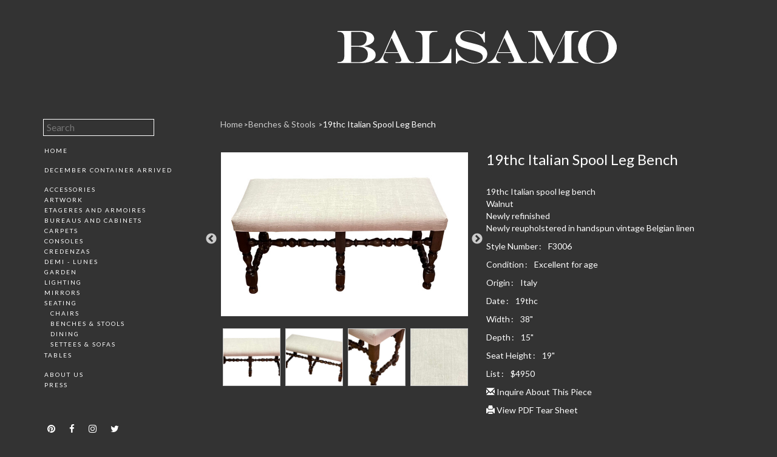

--- FILE ---
content_type: text/html; charset=UTF-8
request_url: https://www.balsamoantiques.com/inventory/seating/stool/19thc-italian-spool-leg-bench
body_size: 17045
content:
<!DOCTYPE html>
<html lang="en">
<head>
  <meta charset="utf-8">
  <meta http-equiv="X-UA-Compatible" content="IE=edge">
  <meta name="viewport" content="width=device-width, initial-scale=1">
  <meta name="description" content="">
  <meta name="author" content="">
  <link rel="icon" href="/favicon.ico">
  
  <title>Balsamo Antiques | 19thc Italian Spool Leg Bench</title>
  
  <!-- Bootstrap core CSS -->
  <link rel="stylesheet" href="https://maxcdn.bootstrapcdn.com/bootstrap/3.3.6/css/bootstrap.min.css" integrity="sha384-1q8mTJOASx8j1Au+a5WDVnPi2lkFfwwEAa8hDDdjZlpLegxhjVME1fgjWPGmkzs7" crossorigin="anonymous" />
  
  <!-- IE10 viewport hack for Surface/desktop Windows 8 bug -->
<!--   <link href="https://maxcdn.bootstrapcdn.com/js/ie10-viewport-bug-workaround.js" rel="stylesheet"> -->
  
  <!-- Slick -->
  <link href="https://cdnjs.cloudflare.com/ajax/libs/slick-carousel/1.6.0/slick.min.css" rel="stylesheet" />  
  <link href="https://cdnjs.cloudflare.com/ajax/libs/slick-carousel/1.6.0/slick-theme.min.css" rel="stylesheet" />
  
  <!-- Modal images -->
  <link href="/assets/css/ekko-lightbox.min.css" rel="stylesheet" />
  
  <!-- Custom styles for this template -->
  <link href="/assets/css/balsamo-antiques.css?2021-02-16" rel="stylesheet" />
  
  
  <!-- Lato Font -->
  <link href="https://fonts.googleapis.com/css?family=Lato" rel="stylesheet" />
  
  
  <!-- HTML5 shim and Respond.js for IE8 support of HTML5 elements and media queries -->
  <!--[if lt IE 9]>
    <script src="https://oss.maxcdn.com/html5shiv/3.7.2/html5shiv.min.js"></script>
    <script src="https://oss.maxcdn.com/respond/1.4.2/respond.min.js"></script>
  <![endif]-->


  
  <!-- FA -->
  <script src="https://use.fontawesome.com/0f20a2ab5f.js"></script>  
</head>
<body class="page-19thc-italian-spool-leg-bench parent-stool intended-item template-default">
  <div class="wrap">
  	<div class="top-wrap">
			<div class="container">
				<div class="row">
					<header class="col-xs-12 col-sm-9 col-sm-push-3 text-center">
							<a href="/"><img src="/assets/images/balsamo-antiques.svg" alt="Balsamo Antiques" class="hidden-print" /><img src="/assets/images/balsamo-antiques-print.svg" alt="Balsamo Antiques" class="visible-print-block" /></a>
							<button type="button" class="navbar-toggle collapsed" data-toggle="collapse" data-target="#MainMenu" aria-expanded="false" aria-controls="navbar">
								Menu
							</button>
					</header>
				</div>
			</div>
		</div>
<div class="container">
  <div class="row">
    <nav class="col-xs-12 col-sm-3 hidden-print">
      <div id="MainMenu" data-spy="affix" data-offset-top="180" class="collapse navbar-collapse">
  <div class="list-group panel">
  
  <form action="/search" method="get">
  	<input type="search" name="q" value="" placeholder="Search" />
  </form>

						<a class="list-group-item" href="https://www.balsamoantiques.com">Home</a>		
												<a href="https://www.balsamoantiques.com/shipments/december-2025" class="list-group-item " style="margin-top: 15px;">December Container Arrived</a>
											<div class="inventory-nav">
															<a href="#category-accessories" class="list-group-item " data-toggle="collapse" data-parent="#MainMenu">Accessories</a>
						<div class="collapse out" id="category-accessories">
															<a href="https://www.balsamoantiques.com/inventory/accessories/bowls" class="list-group-item <? e($subcategory->isOpen(),'open') ?>">Bowls</a>
															<a href="https://www.balsamoantiques.com/inventory/accessories/decorative-objects" class="list-group-item <? e($subcategory->isOpen(),'open') ?>">Decorative Objects</a>
															<a href="https://www.balsamoantiques.com/inventory/accessories/sculpture" class="list-group-item <? e($subcategory->isOpen(),'open') ?>">Sculpture</a>
															<a href="https://www.balsamoantiques.com/inventory/accessories/trays" class="list-group-item <? e($subcategory->isOpen(),'open') ?>">Trays / Platters</a>
															<a href="https://www.balsamoantiques.com/inventory/accessories/vases" class="list-group-item <? e($subcategory->isOpen(),'open') ?>">Vases</a>
															<a href="https://www.balsamoantiques.com/inventory/accessories/boxes" class="list-group-item <? e($subcategory->isOpen(),'open') ?>">Boxes</a>
													</div>
																				<a href="https://www.balsamoantiques.com/inventory/art/artwork" class="list-group-item <? e($category->isOpen(),'open') ?>">Artwork</a>
																				<a href="https://www.balsamoantiques.com/inventory/etageres/etagers-armoires" class="list-group-item <? e($category->isOpen(),'open') ?>">Etageres and Armoires</a>
																				<a href="#category-case-pieces" class="list-group-item " data-toggle="collapse" data-parent="#MainMenu">Bureaus and Cabinets</a>
						<div class="collapse out" id="category-case-pieces">
															<a href="https://www.balsamoantiques.com/inventory/case-pieces/bureaus-and-cabinets" class="list-group-item <? e($subcategory->isOpen(),'open') ?>">Bureaus</a>
															<a href="https://www.balsamoantiques.com/inventory/case-pieces/cabinets" class="list-group-item <? e($subcategory->isOpen(),'open') ?>">Cabinets</a>
													</div>
																				<a href="https://www.balsamoantiques.com/inventory/carpets/carpets" class="list-group-item <? e($category->isOpen(),'open') ?>">Carpets</a>
																				<a href="https://www.balsamoantiques.com/inventory/consoles/consoles" class="list-group-item <? e($category->isOpen(),'open') ?>">Consoles</a>
																				<a href="https://www.balsamoantiques.com/inventory/credenzas/credenzas" class="list-group-item <? e($category->isOpen(),'open') ?>">Credenzas</a>
																				<a href="https://www.balsamoantiques.com/inventory/demi-lunes/demi-lunes" class="list-group-item <? e($category->isOpen(),'open') ?>">Demi - Lunes</a>
																				<a href="#category-building-garden-elements" class="list-group-item " data-toggle="collapse" data-parent="#MainMenu">Garden</a>
						<div class="collapse out" id="category-building-garden-elements">
															<a href="https://www.balsamoantiques.com/inventory/building-garden-elements/other" class="list-group-item <? e($subcategory->isOpen(),'open') ?>">Other</a>
															<a href="https://www.balsamoantiques.com/inventory/building-garden-elements/statues" class="list-group-item <? e($subcategory->isOpen(),'open') ?>">Statues</a>
															<a href="https://www.balsamoantiques.com/inventory/building-garden-elements/urns" class="list-group-item <? e($subcategory->isOpen(),'open') ?>">Urns / Planters</a>
															<a href="https://www.balsamoantiques.com/inventory/building-garden-elements/benches" class="list-group-item <? e($subcategory->isOpen(),'open') ?>">Benches & Garden Furniture</a>
													</div>
																				<a href="#category-lighting" class="list-group-item " data-toggle="collapse" data-parent="#MainMenu">Lighting</a>
						<div class="collapse out" id="category-lighting">
															<a href="https://www.balsamoantiques.com/inventory/lighting/chandeliers" class="list-group-item <? e($subcategory->isOpen(),'open') ?>">Chandeliers</a>
															<a href="https://www.balsamoantiques.com/inventory/lighting/floor-lamps" class="list-group-item <? e($subcategory->isOpen(),'open') ?>">Floor Lamps</a>
															<a href="https://www.balsamoantiques.com/inventory/lighting/lamps" class="list-group-item <? e($subcategory->isOpen(),'open') ?>">Lamps</a>
															<a href="https://www.balsamoantiques.com/inventory/lighting/pendants" class="list-group-item <? e($subcategory->isOpen(),'open') ?>">Pendants</a>
															<a href="https://www.balsamoantiques.com/inventory/lighting/sconces" class="list-group-item <? e($subcategory->isOpen(),'open') ?>">Sconces</a>
													</div>
																				<a href="https://www.balsamoantiques.com/inventory/mirrors-wall-decorations/mirrors" class="list-group-item <? e($category->isOpen(),'open') ?>">Mirrors</a>
																				<a href="#category-seating" class="list-group-item " data-toggle="collapse" data-parent="#MainMenu">Seating</a>
						<div class="collapse in" id="category-seating">
															<a href="https://www.balsamoantiques.com/inventory/seating/chair" class="list-group-item <? e($subcategory->isOpen(),'open') ?>">Chairs</a>
															<a href="https://www.balsamoantiques.com/inventory/seating/stool" class="list-group-item <? e($subcategory->isOpen(),'open') ?>">Benches & Stools</a>
															<a href="https://www.balsamoantiques.com/inventory/seating/dining" class="list-group-item <? e($subcategory->isOpen(),'open') ?>">Dining</a>
															<a href="https://www.balsamoantiques.com/inventory/seating/settees-and-sofas" class="list-group-item <? e($subcategory->isOpen(),'open') ?>">Settees & Sofas</a>
													</div>
																				<a href="#category-tables" class="list-group-item " data-toggle="collapse" data-parent="#MainMenu">Tables</a>
						<div class="collapse out" id="category-tables">
															<a href="https://www.balsamoantiques.com/inventory/tables/bars-desks" class="list-group-item <? e($subcategory->isOpen(),'open') ?>">Desks & Bars</a>
															<a href="https://www.balsamoantiques.com/inventory/tables/center-hall" class="list-group-item <? e($subcategory->isOpen(),'open') ?>">Center Hall</a>
															<a href="https://www.balsamoantiques.com/inventory/tables/cocktail" class="list-group-item <? e($subcategory->isOpen(),'open') ?>">Cocktail</a>
															<a href="https://www.balsamoantiques.com/inventory/tables/coffee" class="list-group-item <? e($subcategory->isOpen(),'open') ?>">Coffee</a>
															<a href="https://www.balsamoantiques.com/inventory/tables/dining" class="list-group-item <? e($subcategory->isOpen(),'open') ?>">Dining</a>
															<a href="https://www.balsamoantiques.com/inventory/tables/end-side" class="list-group-item <? e($subcategory->isOpen(),'open') ?>">End / Side</a>
													</div>
												</div>
								<a class="list-group-item" href="https://www.balsamoantiques.com/about-us">About Us</a>		
								<a class="list-group-item" href="https://www.balsamoantiques.com/press">Press</a>		
				
	<a class="return-to-top" href="#">return to top</a>
	
	<div class="social">
		<a href="http://www.pinterest.com/balsamoantiques/" target="_blank"><i class="fa fa-pinterest"></i></a>
		<a href="https://www.facebook.com/balsamoantiques" target="_blank"><i class="fa fa-facebook"></i></a>
		<a href="http://instagram.com/balsamoantiques" target="_blank"><i class="fa fa-instagram"></i></a>
		<a href="https://twitter.com/balsamoantiques" target="_blank"><i class="fa fa-twitter"></i></a>
	</div>
</div>    </nav>
    <article class="col-xs-12 col-sm-9">
     <!-- item -->
      
<nav class="breadcrumb" role="navigation">
	<a href="/">Home</a>
      <a href="https://www.balsamoantiques.com/inventory/seating/stool">
      Benches &amp; Stools    </a>
      <a href="https://www.balsamoantiques.com/inventory/seating/stool/19thc-italian-spool-leg-bench">
      19thc Italian Spool Leg Bench    </a>
  </nav>
<div class="row item">
  <div class="col-xs-12 col-sm-6 image">
    <div class="image-big">
              <a href="https://www.balsamoantiques.com/thumbs/inventory/seating/stool/19thc-italian-spool-leg-bench/f3006-1200x795.jpg" data-title="19thc Italian Spool Leg Bench" data-toggle="lightbox"><img src="https://www.balsamoantiques.com/thumbs/inventory/seating/stool/19thc-italian-spool-leg-bench/f3006-600x398.jpg" class="img-responsive" alt="" /></a>
              <a href="https://www.balsamoantiques.com/thumbs/inventory/seating/stool/19thc-italian-spool-leg-bench/f3006e-1200x907.jpg" data-title="19thc Italian Spool Leg Bench" data-toggle="lightbox"><img src="https://www.balsamoantiques.com/thumbs/inventory/seating/stool/19thc-italian-spool-leg-bench/f3006e-600x454.jpg" class="img-responsive" alt="" /></a>
              <a href="https://www.balsamoantiques.com/thumbs/inventory/seating/stool/19thc-italian-spool-leg-bench/f3006b-900x1200.jpg" data-title="19thc Italian Spool Leg Bench" data-toggle="lightbox"><img src="https://www.balsamoantiques.com/thumbs/inventory/seating/stool/19thc-italian-spool-leg-bench/f3006b-450x600.jpg" class="img-responsive" alt="" /></a>
              <a href="https://www.balsamoantiques.com/content/3-inventory/12-seating/2-stool/19thc-italian-spool-leg-bench/f3006f.jpg" data-title="19thc Italian Spool Leg Bench" data-toggle="lightbox"><img src="https://www.balsamoantiques.com/thumbs/inventory/seating/stool/19thc-italian-spool-leg-bench/f3006f-435x600.jpg" class="img-responsive" alt="" /></a>
          </div>
          <div class="image-small">
                  <a href="#"><img src="https://www.balsamoantiques.com/thumbs/inventory/seating/stool/19thc-italian-spool-leg-bench/f3006-200x200.jpg" class="img-responsive" alt="" /></a>
                  <a href="#"><img src="https://www.balsamoantiques.com/thumbs/inventory/seating/stool/19thc-italian-spool-leg-bench/f3006e-200x200.jpg" class="img-responsive" alt="" /></a>
                  <a href="#"><img src="https://www.balsamoantiques.com/thumbs/inventory/seating/stool/19thc-italian-spool-leg-bench/f3006b-200x200.jpg" class="img-responsive" alt="" /></a>
                  <a href="#"><img src="https://www.balsamoantiques.com/thumbs/inventory/seating/stool/19thc-italian-spool-leg-bench/f3006f-200x200.jpg" class="img-responsive" alt="" /></a>
              </div>
      </div>
  <div class="col-xs-12 col-sm-6 description">
    <h1>19thc Italian Spool Leg&nbsp;Bench</h1>
    <div class="description">
        <p>19thc Italian spool leg bench<br />
Walnut<br />
Newly refinished<br />
Newly reupholstered in handspun vintage Belgian linen</p>    </div>
    <div class="details">
    																	<div class="field-reference"><p>Style Number<span style="margin-left: 2px; margin-right: 8px;">:</span> F3006</p></div>
																				<div class="field-condition"><p>Condition<span style="margin-left: 2px; margin-right: 8px;">:</span> Excellent for age</p></div>
																				<div class="field-origin"><p>Origin<span style="margin-left: 2px; margin-right: 8px;">:</span> Italy</p></div>
																				<div class="field-date"><p>Date<span style="margin-left: 2px; margin-right: 8px;">:</span> 19thc</p></div>
																															<div class="field-width"><p>Width<span style="margin-left: 2px; margin-right: 8px;">:</span> 38"</p></div>
																															<div class="field-depth"><p>Depth<span style="margin-left: 2px; margin-right: 8px;">:</span> 15"</p></div>
																				<div class="field-seat_height"><p>Seat Height<span style="margin-left: 2px; margin-right: 8px;">:</span> 19"</p></div>
																				<div class="field-price"><p>List<span style="margin-left: 2px; margin-right: 8px;">:</span> $4950</p></div>
										
			<p class="inquire hidden-print">
				<a href="mailto:balsamo@balsamoantiques.com?subject=F3006: 19thc Italian Spool Leg Bench"><i class="glyphicon glyphicon-envelope"></i> Inquire About This Piece</a>
			</p>
			<p class="inquire hidden-print">
				<a href="?tearsheet"><i class="glyphicon glyphicon-print"></i> View PDF Tear Sheet</a>
			</p>
    </div>
  </div>
</div>    </article>    
  </div>
</div>

</div><!--.wrap-->
<footer class="container">
	<div class="row footer-separator">
		<div class="hidden-xs"></div>
		<div class="col-sm-9 col-sm-push-3"><hr /></div>
	</div>
	<div class="row footer-address">
		<div class="hidden-print hidden-xs col-sm-3"></div>
		<div class="col-xs-12 col-sm-5">
			<div>Interior Design Building</div>
			<div>306 East 61st</div>
			<div>7th Floor</div>
			<div>New York, NY 10065</div>
		</div>

		<div class="col-xs-12 col-sm-4">
			<div><a href="mailto:balsamo@balsamoantiques.com">balsamo@balsamoantiques.com</a></div>
			<div>Phone: 212-759-0063</div>
			<div>Fax: 646-688-5593</div>
		</div>
	</div>
</footer>
<script src="https://ajax.googleapis.com/ajax/libs/jquery/1.11.3/jquery.min.js"></script>
<script src="https://maxcdn.bootstrapcdn.com/bootstrap/3.3.6/js/bootstrap.min.js" integrity="sha384-0mSbJDEHialfmuBBQP6A4Qrprq5OVfW37PRR3j5ELqxss1yVqOtnepnHVP9aJ7xS" crossorigin="anonymous"></script>
<script src="https://cdnjs.cloudflare.com/ajax/libs/slick-carousel/1.6.0/slick.min.js"></script>
<script src="https://unpkg.com/masonry-layout@4.1/dist/masonry.pkgd.min.js"></script>
<script src="/assets/js/ekko-lightbox.min.js"></script>
<script src="/assets/js/balsamo-antiques.js"></script>
<script>
  (function(i,s,o,g,r,a,m){i['GoogleAnalyticsObject']=r;i[r]=i[r]||function(){
  (i[r].q=i[r].q||[]).push(arguments)},i[r].l=1*new Date();a=s.createElement(o),
  m=s.getElementsByTagName(o)[0];a.async=1;a.src=g;m.parentNode.insertBefore(a,m)
  })(window,document,'script','https://www.google-analytics.com/analytics.js','ga');

  ga('create', 'UA-86506901-1', 'auto');
  ga('send', 'pageview');

</script>
</body>
</html>

--- FILE ---
content_type: text/css
request_url: https://www.balsamoantiques.com/assets/css/balsamo-antiques.css?2021-02-16
body_size: 5080
content:
body,html {
	min-height: 100%;
}
body {
	background-color: #333;
	font-family: Lato;	color: white;
}
body.page-home header img {
	position: relative;
	animation: logo-intro 1.5s;
	animation-delay: .75s;
	animation-fill-mode: forwards;
	animation-timing-function: ease-in-out;
	top: 320px;
}
.home-slides {
	opacity: 0;
	animation: slideshow-intro 3s;
	animation-delay: 2.5s;
	animation-fill-mode: forwards;
}
@keyframes slideshow-intro {
	0%		{ opacity: 0; }
	100%	{ opacity: 1; }
}
@keyframes logo-intro {
	0%	{ top: 320px; }
	100% 	{ top: 0; }
}
header button {
	border: 1px solid white !important;
	padding: 3px 6px !important;
	border-radius: 0 !important;
	margin-top: 33px !important;
	text-transform: uppercase;
	font-size: 11px;
}
#MainMenu {
	font-family: Lato;
	text-transform: uppercase;
	letter-spacing: 2px;
	font-size: 10px;
	padding-left: 0;
}
#MainMenu.affix {
	position: relative;
}
table {
	margin-bottom: 15px;
}
table td {
	padding: 1px 10px 1px 0;
	font-size: 90%;
}

#MainMenu a.just-arrived,
#MainMenu a.recent {
	margin-top: 15px;
}
#MainMenu a.just-arrived::before {
	content: "New Shipment Arrived ";
}
#MainMenu a.recent::before {
	content: "Coming Soon ";
}

#MainMenu a.return-to-top {
	display: block;
	margin: 20px 0 20px 5px;
	text-transform: lowercase;
	letter-spacing: 1px;
	opacity: 0;
	transition: opacity .3s linear;
}
#MainMenu.affix a.return-to-top {
	opacity: 1;
}
#MainMenu div.social a {
	color: black;
	font-size: 20px;
	margin: -30px 15px 15px 15px;
	display: inline-block;
}
form input {
	background-color: transparent;
	border-width: 1px;
	border-color: white;
	border-style: solid;
	font-size: 16px;
	padding: 2px 5px;
	margin-bottom: 15px;
}
form input:focus {
	outline: none;
}
.top-wrap img {
	padding: 40px 20px;
}
header img {
  margin: -10px 0 -20px 0;
  width: 300px;
}
.breadcrumb {
	background-color: transparent;
	padding: 20px 0 0 0;
}
.breadcrumb a {
	color: #ccc;
}
.breadcrumb a:not(:last-child):after {
	display: inline-block;
	content: " >";
	font-size: 10px;
	font-weight: bold;
	position: relative;
	top: -1px;
	left: 2px;
}
.breadcrumb a:last-child {
	color: white;
}
div.items>div img {
  margin: 15px 0;
}
div.item>div.image img {
  margin-bottom: 15px; 
}
div.item {
	margin-top: 15px;
}
div.item {
  padding-top: 15px
}
div.item h1 {
  font-weight: normal;
  margin: 0 0 30px 0;
  font-size: 24px;
}
div.item .inquire a {
	color: white;
}
.image-big.slick-slider .slick-slide {
  padding: 1px;
}
.image-small.slick-slider .slick-slide {
  padding: 4px;

}
.image-small.slick-slider .slick-slide img {
  border: 1px solid #ccc;  
}
.slick-slide:focus {
  outline: none;
}
footer a {
	color: white;
}
footer a:hover {
	color: white;
	text-decoration: underline;
}

/* Custom, iPhone Retina */
@media only screen and (min-width : 320px) {
}

/* Extra Small Devices, Phones */ 
@media only screen and (min-width : 480px) {

}

/* Small Devices, Tablets */
@media only screen and (min-width : 768px) {
		.home-slides {
			padding: 0 50px;
		}
		header img {
			width: 500px;
			margin: 10px 0 30px 0;			
		}
		div#MainMenu {
			margin-top: 20px;
/* 			font-size: 18px; */
		}
		#MainMenu.affix {
			margin-top: -160px;
			max-width: 262px;
		}		
		div#MainMenu .panel,
		div#MainMenu .list-group-item {
			background-color: transparent;
			color: white;
		}
		#MainMenu .list-group a {
			padding-left: 2px;
		}
		#MainMenu .list-group > div > div {
			padding-left: 10px;
		}		
		#MainMenu div.social a {
			color: white;
			font-size: 15px;
			margin: 0 10px 0 5px;
		}
		.inventory-nav {
			margin: 15px 0;
		}
    .list-group {
      box-shadow: none;
      color: #fff;
    }
    .list-group a {
      color: inherit;
    }
    .list-group-item {
      border: none;
      padding: 2px 5px;
      transition: opacity .2s linear;
    }
    .list-group-item.open {
      color: #000;
    }
    .list-group-item.open:after {
      display: inline-block;
      content: " >";
      font-size: 10px;
      font-weight: bold;
      position: relative;
      top: -1px;
      left: 2px;
    }
    .collapse .list-group-item,
    .collapsing .list-group-item {
      padding-left: 10px;
    }
    .collapsing .list-group-item {
      opacity: 0;
    }
    footer .col-sm-4 {
    	text-align: right;
    }
}

body.page-about-us article {
	font-size: 16px;
	line-height: 28px;
}

footer .footer-address {
	padding-top: 15px;
}

/* Medium Devices, Desktops */
@media only screen and (min-width : 992px) {
	body.page-about-us article {
		padding: 0 150px;
	}
	nav a.list-group-item[href="http://www.balsamoantiques.com"] {
		margin-bottom: 15px;
	}
}

/* Large Devices, Wide Screens */
@media only screen and (min-width : 1200px) {
}
@media print {
  a[href]:after {
    content: "";
  }
  article {
  	left: 15%;
  	position: relative;
  }
  .breadcrumb {
  	display: none;
  }
  .footer-address {
  	width: 100%;
  }
  body.intended-item .footer-address {
  	position: fixed;
  	top: 12in;
  	left: 2in;
  }
  .slick-slider button {
  	display: none !important;
  }
  
	footer .col-sm-4 {
    	text-align: right;
  }  
}

--- FILE ---
content_type: image/svg+xml
request_url: https://www.balsamoantiques.com/assets/images/balsamo-antiques.svg
body_size: 4667
content:
<svg xmlns="http://www.w3.org/2000/svg" viewBox="0 0 405.94 48.65"><defs><style>.a{fill:#fff;}</style></defs><title>balsamo</title><path class="a" d="M0,0.94H34.31A37.14,37.14,0,0,1,42,1.73a18.51,18.51,0,0,1,5.83,2.09A12.06,12.06,0,0,1,51.9,7.55a8.42,8.42,0,0,1,1.44,4.71q0,4.09-4.52,7.07a20,20,0,0,1-3.89,2q-2.08.8-5.86,1.84v0.13A41.72,41.72,0,0,1,47,25.5q8.51,3.75,8.51,10.32A8.87,8.87,0,0,1,53,42.13a16.56,16.56,0,0,1-7.32,4.15,38.5,38.5,0,0,1-11.22,1.46H0V46.43H1.37q4.32,0,6.42-2.09t2.09-6.42V10.69q0-4.35-2.09-6.47T1.37,2.11H0V0.94ZM19.77,2.11v20.5H29.92q12.5,0,12.5-10.89,0-4.89-2.66-7.25T31.53,2.11H19.77Zm0,21.81V46.57H30.29q6.67,0,10.22-3t3.55-8.43a9.75,9.75,0,0,0-2.88-7.4,11.6,11.6,0,0,0-5.33-3,38.22,38.22,0,0,0-9.21-.84H19.77Z"/><path class="a" d="M82.19,0h1.24l18.83,40.94a12.86,12.86,0,0,0,2,3.15,6.71,6.71,0,0,0,2.53,1.79,9,9,0,0,0,3.32.55h1.24v1.31H84.2V46.43h3.55a7.92,7.92,0,0,0,3.87-.72,2.41,2.41,0,0,0,1.22-2.23,6.92,6.92,0,0,0-.49-2.28q-0.49-1.34-2.13-4.86-0.1-.2-0.3-0.67t-0.44-.9l-0.77-1.71H68.89l-1.51,3.48a9.28,9.28,0,0,0-.74,3.58,6.12,6.12,0,0,0,.85,3,5.83,5.83,0,0,0,2.23,2.28,6.35,6.35,0,0,0,1.62.72,11,11,0,0,0,2.06.25v1.31H54.35V46.43a12.64,12.64,0,0,0,3.3-.74A12.11,12.11,0,0,0,60.38,44q3.55-2.75,6.94-10.35ZM78.64,11L69.46,31.83H88.05Z"/><path class="a" d="M113.3,0.94h31.93V2.18h-3.38q-4.32,0-6.4,2.08t-2.08,6.43V46.5H145.5a14.93,14.93,0,0,0,6.77-1.59,16.89,16.89,0,0,0,5.53-4.44A36.38,36.38,0,0,0,160.27,37a26.68,26.68,0,0,0,2-4.22q1-2.48,1.91-5.7h1.24v20.7H113.3l-0.07-1.24H115q8.51,0,8.51-8.58V10.69q0-8.51-8.51-8.51H113.3V0.94Z"/><path class="a" d="M213,1.84h1.17v16H213a30.83,30.83,0,0,0-4.79-9,19,19,0,0,0-4.87-4,26.7,26.7,0,0,0-6.57-2.71,27.92,27.92,0,0,0-7.35-1,14.82,14.82,0,0,0-5,.77,9.7,9.7,0,0,0-3.69,2.28,8.61,8.61,0,0,0-1.71,2.41,6,6,0,0,0-.64,2.58,5.39,5.39,0,0,0,1.81,4.05,9.06,9.06,0,0,0,2.4,1.61,26.14,26.14,0,0,0,4,1.51q2.46,0.74,6.88,1.81a14.34,14.34,0,0,0,1.64.44l1.64,0.4,2.61,0.67a73.16,73.16,0,0,1,9.68,3,16.37,16.37,0,0,1,5.19,3.45,11.12,11.12,0,0,1,2.6,3.69,11.28,11.28,0,0,1,.92,4.56,12.25,12.25,0,0,1-1,4.84,13,13,0,0,1-2.95,4.27,15.56,15.56,0,0,1-6.11,3.82,25,25,0,0,1-8.29,1.27,27.45,27.45,0,0,1-6.11-.65,43.42,43.42,0,0,1-7-2.4,41.84,41.84,0,0,0-4.09-1.46,10.07,10.07,0,0,0-2.65-.39,6.49,6.49,0,0,0-4,1.26,6,6,0,0,0-2.19,3.57h-1.17V26.87h1.17A19.65,19.65,0,0,0,178,37.32a27.57,27.57,0,0,0,6.08,5.11,33.45,33.45,0,0,0,7.76,3.67,25.12,25.12,0,0,0,7.71,1.31,16,16,0,0,0,5.95-1.07,9.84,9.84,0,0,0,4.21-3A6.79,6.79,0,0,0,211.24,39a6.35,6.35,0,0,0-2-4.59,10.31,10.31,0,0,0-2.43-1.68,28.8,28.8,0,0,0-3.85-1.57q-2.36-.8-6.48-1.91l-3.35-.9q-7.84-2.11-10.85-3.28a27.54,27.54,0,0,1-5.31-2.48,12.55,12.55,0,0,1-3.33-3.15,9.41,9.41,0,0,1-2.08-5.9,11.39,11.39,0,0,1,2.31-7,15.15,15.15,0,0,1,6.47-4.84A23.6,23.6,0,0,1,189.5,0a34.4,34.4,0,0,1,15.85,4.25,11.39,11.39,0,0,0,3.92,1.44Q211.88,5.7,213,1.84Z"/><path class="a" d="M246.1,0h1.24l18.83,40.94a12.86,12.86,0,0,0,2,3.15,6.71,6.71,0,0,0,2.53,1.79,9,9,0,0,0,3.32.55h1.24v1.31H248.11V46.43h3.55a7.92,7.92,0,0,0,3.87-.72,2.41,2.41,0,0,0,1.22-2.23,6.92,6.92,0,0,0-.49-2.28q-0.49-1.34-2.13-4.86c-0.07-.13-0.17-0.36-0.3-0.67s-0.28-.61-0.44-0.9l-0.77-1.71H232.8l-1.51,3.48a9.28,9.28,0,0,0-.74,3.58,6.13,6.13,0,0,0,.85,3,5.83,5.83,0,0,0,2.23,2.28,6.34,6.34,0,0,0,1.62.72,11.05,11.05,0,0,0,2.06.25v1.31H218.26V46.43a12.64,12.64,0,0,0,3.3-.74A12.09,12.09,0,0,0,224.29,44q3.55-2.75,6.94-10.35Zm-3.55,11-9.18,20.87H252Z"/><path class="a" d="M277,0.94h19.57l17.62,35.81L331.64,0.94H350.1V2.18h-1.71q-4.32,0-6.42,2.09t-2.09,6.42V37.92q0,4.29,2.11,6.4t6.4,2.11h1.71v1.31H319.85V46.43h2q4.29,0,6.38-2.09t2.09-6.42V6.1H330.2L310.1,47.74H309L288.63,6.23h-0.13V36.42a11,11,0,0,0,1.21,5.34,8.14,8.14,0,0,0,3.55,3.38,13.38,13.38,0,0,0,5.7,1.29v1.31H277V46.43h0.47a9.46,9.46,0,0,0,7.1-2.65,9.83,9.83,0,0,0,2.58-7.17V10.69q0-4.35-2.08-6.43t-6.43-2.08H277V0.94Z"/><path class="a" d="M377.39,0a33.21,33.21,0,0,1,12,2.09,26.85,26.85,0,0,1,9.46,6.11,25.1,25.1,0,0,1,5.23,7.62,21.37,21.37,0,0,1-1.89,20.75,26.22,26.22,0,0,1-10.15,8.81A30.65,30.65,0,0,1,378,48.65a32.29,32.29,0,0,1-11-1.84A28.52,28.52,0,0,1,358,41.59a24.42,24.42,0,0,1-6.11-7.86,21.1,21.1,0,0,1-2.19-9.38,21.32,21.32,0,0,1,3.79-12.13A26.91,26.91,0,0,1,363.59,3.3,29.55,29.55,0,0,1,377.39,0Zm0.87,1.21a15.62,15.62,0,0,0-5.75,1.06,12.37,12.37,0,0,0-4.54,3,20,20,0,0,0-3.43,5,26.5,26.5,0,0,0-2.14,6.47,38.82,38.82,0,0,0-.72,7.69,36.16,36.16,0,0,0,1.14,9.4,23.06,23.06,0,0,0,3.28,7.3,14.85,14.85,0,0,0,5.13,4.67,14.53,14.53,0,0,0,15.26-1.22,17.72,17.72,0,0,0,5.63-8.09,35.8,35.8,0,0,0,2-12.5A34.49,34.49,0,0,0,393,15.21a23.65,23.65,0,0,0-3.08-7.12,16,16,0,0,0-4.86-4.81,12.5,12.5,0,0,0-3.25-1.51A12,12,0,0,0,378.27,1.21Z"/></svg>

--- FILE ---
content_type: image/svg+xml
request_url: https://www.balsamoantiques.com/assets/images/balsamo-antiques-print.svg
body_size: 4897
content:
<?xml version="1.0" encoding="utf-8"?>
<!-- Generator: Adobe Illustrator 20.1.0, SVG Export Plug-In . SVG Version: 6.00 Build 0)  -->
<!--<svg version="1.1" id="Layer_1" xmlns="http://www.w3.org/2000/svg" xmlns:xlink="http://www.w3.org/1999/xlink" x="0px" y="0px"
	 viewBox="0 0 405.9 48.7" style="enable-background:new 0 0 405.9 48.7;" xml:space="preserve">-->
<svg xmlns="http://www.w3.org/2000/svg" viewBox="0 0 405.9 48.7" fill="#000000">	 
<title>balsamo</title>
<path d="M0,0.9h34.3c2.6,0,5.2,0.3,7.7,0.8c2,0.4,4,1.1,5.8,2.1c1.6,0.9,3,2.2,4.1,3.7c0.9,1.4,1.4,3,1.4,4.7c0,2.7-1.5,5.1-4.5,7.1
	c-1.2,0.8-2.5,1.5-3.9,2c-1.4,0.5-3.3,1.1-5.9,1.8v0.1c2.7,0.5,5.4,1.2,7.9,2.2c5.7,2.5,8.5,5.9,8.5,10.3c0,2.4-0.9,4.6-2.5,6.3
	c-2,2-4.6,3.4-7.3,4.2c-3.6,1-7.4,1.5-11.2,1.5H0v-1.3h1.4c2.9,0,5-0.7,6.4-2.1s2.1-3.5,2.1-6.4V10.7c0-2.9-0.7-5.1-2.1-6.5
	S4.3,2.1,1.4,2.1H0V0.9z M19.8,2.1v20.5h10.1c8.3,0,12.5-3.6,12.5-10.9c0-3.3-0.9-5.7-2.7-7.2c-1.8-1.6-4.5-2.4-8.2-2.4H19.8z
	 M19.8,23.9v22.6h10.5c4.4,0,7.9-1,10.2-3c2.4-2,3.5-4.8,3.5-8.4c0.1-2.8-0.9-5.5-2.9-7.4c-1.5-1.5-3.3-2.5-5.3-3
	c-3-0.7-6.1-0.9-9.2-0.8L19.8,23.9L19.8,23.9z"/>
<path d="M82.2,0h1.2l18.8,40.9c0.5,1.1,1.2,2.2,2,3.2c0.7,0.8,1.6,1.4,2.5,1.8c1.1,0.4,2.2,0.6,3.3,0.5h1.2v1.3H84.2v-1.3h3.6
	c1.3,0.1,2.7-0.2,3.9-0.7c0.8-0.5,1.3-1.3,1.2-2.2c0-0.8-0.2-1.6-0.5-2.3c-0.3-0.9-1-2.5-2.1-4.9c-0.1-0.1-0.2-0.4-0.3-0.7
	c-0.1-0.3-0.3-0.6-0.4-0.9l-0.8-1.7H68.9l-1.5,3.5c-0.5,1.1-0.7,2.3-0.7,3.6c0,1.1,0.3,2.1,0.8,3c0.5,1,1.3,1.7,2.2,2.3
	c0.5,0.3,1,0.6,1.6,0.7c0.7,0.1,1.4,0.2,2.1,0.2v1.3H54.3v-1.3c1.1-0.1,2.2-0.3,3.3-0.7c1-0.4,1.9-1,2.7-1.7
	c2.4-1.8,4.7-5.3,6.9-10.3L82.2,0z M78.6,11l-9.2,20.8h18.6L78.6,11z"/>
<path d="M113.3,0.9h31.9v1.2h-3.4c-2.9,0-5,0.7-6.4,2.1s-2.1,3.5-2.1,6.4v35.8h12.1c2.4,0,4.7-0.5,6.8-1.6c2.1-1.1,4-2.6,5.5-4.4
	c0.9-1.1,1.7-2.3,2.5-3.5c0.8-1.3,1.5-2.8,2-4.2c0.7-1.7,1.3-3.6,1.9-5.7h1.2v20.7h-52.1l-0.1-1.2h1.8c5.7,0,8.5-2.9,8.5-8.6V10.7
	c0-5.7-2.8-8.5-8.5-8.5h-1.7V0.9z"/>
<path d="M213,1.8h1.2v16H213c-1.1-3.2-2.7-6.3-4.8-9c-1.4-1.6-3-2.9-4.9-4c-2.1-1.2-4.3-2.1-6.6-2.7c-2.4-0.7-4.9-1-7.4-1
	c-1.7,0-3.4,0.2-5,0.8c-1.4,0.5-2.6,1.3-3.7,2.3c-0.7,0.7-1.3,1.5-1.7,2.4c-0.4,0.8-0.6,1.7-0.6,2.6c0,1.5,0.7,3,1.8,4.1
	c0.7,0.7,1.5,1.2,2.4,1.6c1.3,0.6,2.6,1.1,4,1.5c1.6,0.5,3.9,1.1,6.9,1.8c0.5,0.2,1.1,0.3,1.6,0.4l1.6,0.4l2.6,0.7
	c3.3,0.8,6.5,1.8,9.7,3c1.9,0.8,3.7,2,5.2,3.5c1.1,1,2,2.3,2.6,3.7c0.6,1.4,0.9,3,0.9,4.6c0,1.7-0.3,3.3-1,4.8
	c-0.7,1.6-1.7,3.1-2.9,4.3c-1.7,1.7-3.8,3-6.1,3.8c-2.7,0.9-5.5,1.3-8.3,1.3c-2.1,0-4.1-0.2-6.1-0.7c-2.4-0.6-4.7-1.4-7-2.4
	c-1.3-0.6-2.7-1-4.1-1.5c-0.9-0.2-1.8-0.4-2.6-0.4c-1.4,0-2.8,0.4-4,1.3c-1.1,0.9-1.9,2.2-2.2,3.6h-1.2V26.9h1.2
	c0.5,3.9,2.1,7.5,4.6,10.4c1.8,2,3.8,3.7,6.1,5.1c2.4,1.6,5,2.8,7.8,3.7c2.5,0.8,5.1,1.3,7.7,1.3c2,0,4.1-0.3,5.9-1.1
	c1.6-0.6,3.1-1.6,4.2-3c1-1.2,1.5-2.8,1.5-4.3c0-1.7-0.7-3.4-2-4.6c-0.7-0.7-1.5-1.2-2.4-1.7c-1.2-0.6-2.5-1.1-3.9-1.6
	c-1.6-0.5-3.7-1.2-6.5-1.9l-3.4-0.9c-5.2-1.4-8.8-2.5-10.9-3.3c-1.9-0.6-3.6-1.5-5.3-2.5c-1.3-0.8-2.4-1.9-3.3-3.1
	c-1.3-1.7-2.1-3.8-2.1-5.9c0-2.5,0.8-5,2.3-7c1.7-2.2,3.9-3.8,6.5-4.8c2.9-1.2,6-1.7,9.2-1.7c5.5,0.1,11,1.6,15.9,4.2
	c1.2,0.7,2.5,1.2,3.9,1.4C211,5.7,212.3,4.4,213,1.8z"/>
<path d="M246.1,0h1.2l18.8,40.9c0.5,1.1,1.2,2.2,2,3.2c0.7,0.8,1.6,1.4,2.5,1.8c1.1,0.4,2.2,0.6,3.3,0.5h1.2v1.3h-27.2v-1.3h3.6
	c1.3,0.1,2.7-0.2,3.9-0.7c0.8-0.5,1.3-1.3,1.2-2.2c0-0.8-0.2-1.6-0.5-2.3c-0.3-0.9-1-2.5-2.1-4.9c-0.1-0.1-0.2-0.4-0.3-0.7
	s-0.3-0.6-0.4-0.9l-0.8-1.7h-19.8l-1.5,3.5c-0.5,1.1-0.7,2.3-0.7,3.6c0,1.1,0.3,2.1,0.9,3c0.5,1,1.3,1.7,2.2,2.3
	c0.5,0.3,1,0.6,1.6,0.7c0.7,0.1,1.4,0.2,2.1,0.2v1.3h-19.1v-1.3c1.1-0.1,2.2-0.3,3.3-0.7c1-0.4,1.9-1,2.7-1.7
	c2.4-1.8,4.7-5.3,6.9-10.3L246.1,0z M242.6,11l-9.2,20.9H252L242.6,11z"/>
<path d="M277,0.9h19.6l17.6,35.8l17.5-35.8h18.5v1.2h-1.7c-2.9,0-5,0.7-6.4,2.1c-1.4,1.4-2.1,3.5-2.1,6.4v27.2c0,2.9,0.7,5,2.1,6.4
	c1.4,1.4,3.5,2.1,6.4,2.1h1.7v1.3h-30.2v-1.3h2c2.9,0,5-0.7,6.4-2.1c1.4-1.4,2.1-3.5,2.1-6.4V6.1h-0.1l-20.1,41.6H309L288.6,6.2
	h-0.1v30.2c-0.1,1.9,0.4,3.7,1.2,5.3c0.8,1.5,2,2.6,3.5,3.4c1.8,0.8,3.7,1.3,5.7,1.3v1.3h-22v-1.3h0.5c2.6,0.1,5.2-0.8,7.1-2.7
	c1.8-1.9,2.7-4.5,2.6-7.2V10.7c0-2.9-0.7-5-2.1-6.4s-3.5-2.1-6.4-2.1H277V0.9z"/>
<path d="M377.4,0c4.1,0,8.2,0.7,12,2.1c3.5,1.3,6.8,3.4,9.5,6.1c2.2,2.2,4,4.8,5.2,7.6c3,6.8,2.3,14.6-1.9,20.8
	c-2.6,3.8-6.1,6.8-10.1,8.8c-4.4,2.2-9.2,3.3-14,3.3c-3.7,0-7.5-0.6-11-1.8c-3.3-1.2-6.3-2.9-9-5.2c-2.6-2.2-4.6-4.8-6.1-7.9
	c-1.4-2.9-2.2-6.1-2.2-9.4c0-4.3,1.3-8.6,3.8-12.1c2.6-3.8,6-6.9,10.1-8.9C367.9,1.1,372.6,0,377.4,0z M378.3,1.2
	c-2,0-3.9,0.3-5.8,1.1c-1.7,0.7-3.3,1.7-4.5,3c-1.4,1.5-2.5,3.2-3.4,5c-1,2.1-1.7,4.2-2.1,6.5c-0.5,2.5-0.7,5.1-0.7,7.7
	c0,3.2,0.3,6.3,1.1,9.4c0.7,2.6,1.8,5.1,3.3,7.3c1.3,1.9,3.1,3.5,5.1,4.7c4.9,2.5,10.8,2.1,15.3-1.2c2.6-2.1,4.6-4.9,5.6-8.1
	c1.4-4,2.1-8.2,2-12.5c0-3-0.4-5.9-1.1-8.8c-0.6-2.5-1.7-4.9-3.1-7.1c-1.3-1.9-2.9-3.6-4.9-4.8c-1-0.7-2.1-1.2-3.2-1.5
	C380.7,1.4,379.5,1.2,378.3,1.2L378.3,1.2z"/>
</svg>


--- FILE ---
content_type: text/plain
request_url: https://www.google-analytics.com/j/collect?v=1&_v=j102&a=399805292&t=pageview&_s=1&dl=https%3A%2F%2Fwww.balsamoantiques.com%2Finventory%2Fseating%2Fstool%2F19thc-italian-spool-leg-bench&ul=en-us%40posix&dt=Balsamo%20Antiques%20%7C%2019thc%20Italian%20Spool%20Leg%20Bench&sr=1280x720&vp=1280x720&_u=IEBAAEABAAAAACAAI~&jid=917341308&gjid=1733640844&cid=893462499.1767325374&tid=UA-86506901-1&_gid=390726035.1767325374&_r=1&_slc=1&z=1796758865
body_size: -452
content:
2,cG-ZRHJG40KZ3

--- FILE ---
content_type: application/javascript
request_url: https://www.balsamoantiques.com/assets/js/balsamo-antiques.js
body_size: 839
content:
$(function() {
	$('.image-big').slick({
    mobileFirst: true,
    slidesToShow: 1,
    slidesToScroll: 1,
    asNavFor: '.image-small',
		fade: true,
		arrows: true,
		adaptiveHeight: true
  });
	$('.image-small').slick({
    mobileFirst: true,
    slidesToShow: 4,
    slidesToScroll: 4,
    asNavFor: '.image-big',
    arrows: true,
    focusOnSelect: true
  });
  $('.home-slides').slick({
    mobileFirst: true,
    slidesToShow: 1,
    slidesToScroll: 1,
    fade: false,
    arrows: false,
    autoplay: true,
    autoplaySpeed: 3000,
    speed: 500
  });
});

$( window ).load(function() {
	$('.row.items').masonry({
		// options
		itemSelector: '.col-xs-6'
	});
});

$(document).on('click', '[data-toggle="lightbox"]', function(event) {
    event.preventDefault();
    $(this).ekkoLightbox({
    	alwaysShowClose: true
    });
});